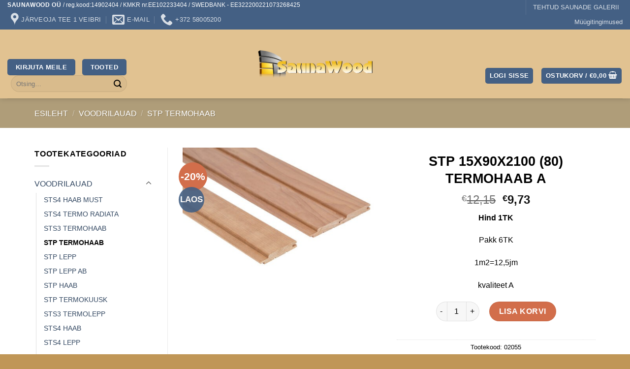

--- FILE ---
content_type: text/html; charset=UTF-8
request_url: https://saunawood.ee/product/stp-15x90x2100-80-termohaab-a/
body_size: 16873
content:
<!DOCTYPE html>
<html lang="et" prefix="og: http://ogp.me/ns#" class="loading-site no-js bg-fill">
<head>
	<meta charset="UTF-8" />
	<link rel="profile" href="http://gmpg.org/xfn/11" />
	<link rel="pingback" href="https://saunawood.ee/xmlrpc.php" />

	<script>(function(html){html.className = html.className.replace(/\bno-js\b/,'js')})(document.documentElement);</script>
<title>STP 15X90X2100 (80) TERMOHAAB A - Saunawood saunamaterjal</title>
<meta name='robots' content='max-image-preview:large' />
<meta name="viewport" content="width=device-width, initial-scale=1" />
<!-- This site is optimized with the Yoast SEO Premium plugin v7.8 - https://yoast.com/wordpress/plugins/seo/ -->
<meta name="description" content="STP 15X90X2100 (80) TERMOHAAB A - Saunawood saunaehitus, saunapood, lavalaud, saun, lava, sts4, stp, lavamoodul, lepp, termohaab, haab"/>
<link rel="canonical" href="https://saunawood.ee/product/stp-15x90x2100-80-termohaab-a/" />
<meta property="og:locale" content="et_EE" />
<meta property="og:type" content="article" />
<meta property="og:title" content="STP 15X90X2100 (80) TERMOHAAB A - Saunawood saunamaterjal" />
<meta property="og:description" content="STP 15X90X2100 (80) TERMOHAAB A - Saunawood saunaehitus, saunapood, lavalaud, saun, lava, sts4, stp, lavamoodul, lepp, termohaab, haab" />
<meta property="og:url" content="https://saunawood.ee/product/stp-15x90x2100-80-termohaab-a/" />
<meta property="og:site_name" content="Saunawood" />
<meta property="article:publisher" content="https://business.facebook.com/home/accounts?business_id=690754715037003" />
<meta property="og:image" content="https://saunawood.ee/wp-content/uploads/2020/01/stp-termohaab-1590-1.jpg" />
<meta property="og:image:secure_url" content="https://saunawood.ee/wp-content/uploads/2020/01/stp-termohaab-1590-1.jpg" />
<meta property="og:image:width" content="1024" />
<meta property="og:image:height" content="717" />
<meta name="twitter:card" content="summary_large_image" />
<meta name="twitter:description" content="STP 15X90X2100 (80) TERMOHAAB A - Saunawood saunaehitus, saunapood, lavalaud, saun, lava, sts4, stp, lavamoodul, lepp, termohaab, haab" />
<meta name="twitter:title" content="STP 15X90X2100 (80) TERMOHAAB A - Saunawood saunamaterjal" />
<meta name="twitter:image" content="https://saunawood.ee/wp-content/uploads/2020/01/stp-termohaab-1590-1.jpg" />
<script type='application/ld+json'>{"@context":"https:\/\/schema.org","@type":"Organization","url":"https:\/\/saunawood.ee\/","sameAs":["https:\/\/business.facebook.com\/home\/accounts?business_id=690754715037003","http:\/\/saunawood.ee"],"@id":"https:\/\/saunawood.ee\/#organization","name":"Saunawood o\u00fc","logo":"https:\/\/saunawood.ee\/wp-content\/uploads\/2020\/01\/hhh-1.png"}</script>
<!-- / Yoast SEO Premium plugin. -->

<link rel='dns-prefetch' href='//plausible.io' />
<link rel='dns-prefetch' href='//cdn.jsdelivr.net' />
<link rel='prefetch' href='https://saunawood.ee/wp-content/themes/flatsome/assets/js/flatsome.js?ver=7f37db73450aecec0847' />
<link rel='prefetch' href='https://saunawood.ee/wp-content/themes/flatsome/assets/js/chunk.slider.js?ver=3.17.0' />
<link rel='prefetch' href='https://saunawood.ee/wp-content/themes/flatsome/assets/js/chunk.popups.js?ver=3.17.0' />
<link rel='prefetch' href='https://saunawood.ee/wp-content/themes/flatsome/assets/js/chunk.tooltips.js?ver=3.17.0' />
<link rel='prefetch' href='https://saunawood.ee/wp-content/themes/flatsome/assets/js/woocommerce.js?ver=1a392523165907adee6a' />
<link rel="alternate" type="application/rss+xml" title="Saunawood &raquo; RSS" href="https://saunawood.ee/feed/" />
<link rel="alternate" type="application/rss+xml" title="Saunawood &raquo; Kommentaaride RSS" href="https://saunawood.ee/comments/feed/" />
<link rel="alternate" title="oEmbed (JSON)" type="application/json+oembed" href="https://saunawood.ee/wp-json/oembed/1.0/embed?url=https%3A%2F%2Fsaunawood.ee%2Fproduct%2Fstp-15x90x2100-80-termohaab-a%2F" />
<link rel="alternate" title="oEmbed (XML)" type="text/xml+oembed" href="https://saunawood.ee/wp-json/oembed/1.0/embed?url=https%3A%2F%2Fsaunawood.ee%2Fproduct%2Fstp-15x90x2100-80-termohaab-a%2F&#038;format=xml" />
<style id='wp-img-auto-sizes-contain-inline-css' type='text/css'>
img:is([sizes=auto i],[sizes^="auto," i]){contain-intrinsic-size:3000px 1500px}
/*# sourceURL=wp-img-auto-sizes-contain-inline-css */
</style>
<style id='wp-emoji-styles-inline-css' type='text/css'>

	img.wp-smiley, img.emoji {
		display: inline !important;
		border: none !important;
		box-shadow: none !important;
		height: 1em !important;
		width: 1em !important;
		margin: 0 0.07em !important;
		vertical-align: -0.1em !important;
		background: none !important;
		padding: 0 !important;
	}
/*# sourceURL=wp-emoji-styles-inline-css */
</style>
<style id='wp-block-library-inline-css' type='text/css'>
:root{--wp-block-synced-color:#7a00df;--wp-block-synced-color--rgb:122,0,223;--wp-bound-block-color:var(--wp-block-synced-color);--wp-editor-canvas-background:#ddd;--wp-admin-theme-color:#007cba;--wp-admin-theme-color--rgb:0,124,186;--wp-admin-theme-color-darker-10:#006ba1;--wp-admin-theme-color-darker-10--rgb:0,107,160.5;--wp-admin-theme-color-darker-20:#005a87;--wp-admin-theme-color-darker-20--rgb:0,90,135;--wp-admin-border-width-focus:2px}@media (min-resolution:192dpi){:root{--wp-admin-border-width-focus:1.5px}}.wp-element-button{cursor:pointer}:root .has-very-light-gray-background-color{background-color:#eee}:root .has-very-dark-gray-background-color{background-color:#313131}:root .has-very-light-gray-color{color:#eee}:root .has-very-dark-gray-color{color:#313131}:root .has-vivid-green-cyan-to-vivid-cyan-blue-gradient-background{background:linear-gradient(135deg,#00d084,#0693e3)}:root .has-purple-crush-gradient-background{background:linear-gradient(135deg,#34e2e4,#4721fb 50%,#ab1dfe)}:root .has-hazy-dawn-gradient-background{background:linear-gradient(135deg,#faaca8,#dad0ec)}:root .has-subdued-olive-gradient-background{background:linear-gradient(135deg,#fafae1,#67a671)}:root .has-atomic-cream-gradient-background{background:linear-gradient(135deg,#fdd79a,#004a59)}:root .has-nightshade-gradient-background{background:linear-gradient(135deg,#330968,#31cdcf)}:root .has-midnight-gradient-background{background:linear-gradient(135deg,#020381,#2874fc)}:root{--wp--preset--font-size--normal:16px;--wp--preset--font-size--huge:42px}.has-regular-font-size{font-size:1em}.has-larger-font-size{font-size:2.625em}.has-normal-font-size{font-size:var(--wp--preset--font-size--normal)}.has-huge-font-size{font-size:var(--wp--preset--font-size--huge)}.has-text-align-center{text-align:center}.has-text-align-left{text-align:left}.has-text-align-right{text-align:right}.has-fit-text{white-space:nowrap!important}#end-resizable-editor-section{display:none}.aligncenter{clear:both}.items-justified-left{justify-content:flex-start}.items-justified-center{justify-content:center}.items-justified-right{justify-content:flex-end}.items-justified-space-between{justify-content:space-between}.screen-reader-text{border:0;clip-path:inset(50%);height:1px;margin:-1px;overflow:hidden;padding:0;position:absolute;width:1px;word-wrap:normal!important}.screen-reader-text:focus{background-color:#ddd;clip-path:none;color:#444;display:block;font-size:1em;height:auto;left:5px;line-height:normal;padding:15px 23px 14px;text-decoration:none;top:5px;width:auto;z-index:100000}html :where(.has-border-color){border-style:solid}html :where([style*=border-top-color]){border-top-style:solid}html :where([style*=border-right-color]){border-right-style:solid}html :where([style*=border-bottom-color]){border-bottom-style:solid}html :where([style*=border-left-color]){border-left-style:solid}html :where([style*=border-width]){border-style:solid}html :where([style*=border-top-width]){border-top-style:solid}html :where([style*=border-right-width]){border-right-style:solid}html :where([style*=border-bottom-width]){border-bottom-style:solid}html :where([style*=border-left-width]){border-left-style:solid}html :where(img[class*=wp-image-]){height:auto;max-width:100%}:where(figure){margin:0 0 1em}html :where(.is-position-sticky){--wp-admin--admin-bar--position-offset:var(--wp-admin--admin-bar--height,0px)}@media screen and (max-width:600px){html :where(.is-position-sticky){--wp-admin--admin-bar--position-offset:0px}}

/*# sourceURL=wp-block-library-inline-css */
</style><link rel='stylesheet' id='wc-blocks-style-css' href='https://saunawood.ee/wp-content/plugins/woocommerce/assets/client/blocks/wc-blocks.css?ver=wc-10.4.3' type='text/css' media='all' />
<style id='global-styles-inline-css' type='text/css'>
:root{--wp--preset--aspect-ratio--square: 1;--wp--preset--aspect-ratio--4-3: 4/3;--wp--preset--aspect-ratio--3-4: 3/4;--wp--preset--aspect-ratio--3-2: 3/2;--wp--preset--aspect-ratio--2-3: 2/3;--wp--preset--aspect-ratio--16-9: 16/9;--wp--preset--aspect-ratio--9-16: 9/16;--wp--preset--color--black: #000000;--wp--preset--color--cyan-bluish-gray: #abb8c3;--wp--preset--color--white: #ffffff;--wp--preset--color--pale-pink: #f78da7;--wp--preset--color--vivid-red: #cf2e2e;--wp--preset--color--luminous-vivid-orange: #ff6900;--wp--preset--color--luminous-vivid-amber: #fcb900;--wp--preset--color--light-green-cyan: #7bdcb5;--wp--preset--color--vivid-green-cyan: #00d084;--wp--preset--color--pale-cyan-blue: #8ed1fc;--wp--preset--color--vivid-cyan-blue: #0693e3;--wp--preset--color--vivid-purple: #9b51e0;--wp--preset--gradient--vivid-cyan-blue-to-vivid-purple: linear-gradient(135deg,rgb(6,147,227) 0%,rgb(155,81,224) 100%);--wp--preset--gradient--light-green-cyan-to-vivid-green-cyan: linear-gradient(135deg,rgb(122,220,180) 0%,rgb(0,208,130) 100%);--wp--preset--gradient--luminous-vivid-amber-to-luminous-vivid-orange: linear-gradient(135deg,rgb(252,185,0) 0%,rgb(255,105,0) 100%);--wp--preset--gradient--luminous-vivid-orange-to-vivid-red: linear-gradient(135deg,rgb(255,105,0) 0%,rgb(207,46,46) 100%);--wp--preset--gradient--very-light-gray-to-cyan-bluish-gray: linear-gradient(135deg,rgb(238,238,238) 0%,rgb(169,184,195) 100%);--wp--preset--gradient--cool-to-warm-spectrum: linear-gradient(135deg,rgb(74,234,220) 0%,rgb(151,120,209) 20%,rgb(207,42,186) 40%,rgb(238,44,130) 60%,rgb(251,105,98) 80%,rgb(254,248,76) 100%);--wp--preset--gradient--blush-light-purple: linear-gradient(135deg,rgb(255,206,236) 0%,rgb(152,150,240) 100%);--wp--preset--gradient--blush-bordeaux: linear-gradient(135deg,rgb(254,205,165) 0%,rgb(254,45,45) 50%,rgb(107,0,62) 100%);--wp--preset--gradient--luminous-dusk: linear-gradient(135deg,rgb(255,203,112) 0%,rgb(199,81,192) 50%,rgb(65,88,208) 100%);--wp--preset--gradient--pale-ocean: linear-gradient(135deg,rgb(255,245,203) 0%,rgb(182,227,212) 50%,rgb(51,167,181) 100%);--wp--preset--gradient--electric-grass: linear-gradient(135deg,rgb(202,248,128) 0%,rgb(113,206,126) 100%);--wp--preset--gradient--midnight: linear-gradient(135deg,rgb(2,3,129) 0%,rgb(40,116,252) 100%);--wp--preset--font-size--small: 13px;--wp--preset--font-size--medium: 20px;--wp--preset--font-size--large: 36px;--wp--preset--font-size--x-large: 42px;--wp--preset--spacing--20: 0.44rem;--wp--preset--spacing--30: 0.67rem;--wp--preset--spacing--40: 1rem;--wp--preset--spacing--50: 1.5rem;--wp--preset--spacing--60: 2.25rem;--wp--preset--spacing--70: 3.38rem;--wp--preset--spacing--80: 5.06rem;--wp--preset--shadow--natural: 6px 6px 9px rgba(0, 0, 0, 0.2);--wp--preset--shadow--deep: 12px 12px 50px rgba(0, 0, 0, 0.4);--wp--preset--shadow--sharp: 6px 6px 0px rgba(0, 0, 0, 0.2);--wp--preset--shadow--outlined: 6px 6px 0px -3px rgb(255, 255, 255), 6px 6px rgb(0, 0, 0);--wp--preset--shadow--crisp: 6px 6px 0px rgb(0, 0, 0);}:where(.is-layout-flex){gap: 0.5em;}:where(.is-layout-grid){gap: 0.5em;}body .is-layout-flex{display: flex;}.is-layout-flex{flex-wrap: wrap;align-items: center;}.is-layout-flex > :is(*, div){margin: 0;}body .is-layout-grid{display: grid;}.is-layout-grid > :is(*, div){margin: 0;}:where(.wp-block-columns.is-layout-flex){gap: 2em;}:where(.wp-block-columns.is-layout-grid){gap: 2em;}:where(.wp-block-post-template.is-layout-flex){gap: 1.25em;}:where(.wp-block-post-template.is-layout-grid){gap: 1.25em;}.has-black-color{color: var(--wp--preset--color--black) !important;}.has-cyan-bluish-gray-color{color: var(--wp--preset--color--cyan-bluish-gray) !important;}.has-white-color{color: var(--wp--preset--color--white) !important;}.has-pale-pink-color{color: var(--wp--preset--color--pale-pink) !important;}.has-vivid-red-color{color: var(--wp--preset--color--vivid-red) !important;}.has-luminous-vivid-orange-color{color: var(--wp--preset--color--luminous-vivid-orange) !important;}.has-luminous-vivid-amber-color{color: var(--wp--preset--color--luminous-vivid-amber) !important;}.has-light-green-cyan-color{color: var(--wp--preset--color--light-green-cyan) !important;}.has-vivid-green-cyan-color{color: var(--wp--preset--color--vivid-green-cyan) !important;}.has-pale-cyan-blue-color{color: var(--wp--preset--color--pale-cyan-blue) !important;}.has-vivid-cyan-blue-color{color: var(--wp--preset--color--vivid-cyan-blue) !important;}.has-vivid-purple-color{color: var(--wp--preset--color--vivid-purple) !important;}.has-black-background-color{background-color: var(--wp--preset--color--black) !important;}.has-cyan-bluish-gray-background-color{background-color: var(--wp--preset--color--cyan-bluish-gray) !important;}.has-white-background-color{background-color: var(--wp--preset--color--white) !important;}.has-pale-pink-background-color{background-color: var(--wp--preset--color--pale-pink) !important;}.has-vivid-red-background-color{background-color: var(--wp--preset--color--vivid-red) !important;}.has-luminous-vivid-orange-background-color{background-color: var(--wp--preset--color--luminous-vivid-orange) !important;}.has-luminous-vivid-amber-background-color{background-color: var(--wp--preset--color--luminous-vivid-amber) !important;}.has-light-green-cyan-background-color{background-color: var(--wp--preset--color--light-green-cyan) !important;}.has-vivid-green-cyan-background-color{background-color: var(--wp--preset--color--vivid-green-cyan) !important;}.has-pale-cyan-blue-background-color{background-color: var(--wp--preset--color--pale-cyan-blue) !important;}.has-vivid-cyan-blue-background-color{background-color: var(--wp--preset--color--vivid-cyan-blue) !important;}.has-vivid-purple-background-color{background-color: var(--wp--preset--color--vivid-purple) !important;}.has-black-border-color{border-color: var(--wp--preset--color--black) !important;}.has-cyan-bluish-gray-border-color{border-color: var(--wp--preset--color--cyan-bluish-gray) !important;}.has-white-border-color{border-color: var(--wp--preset--color--white) !important;}.has-pale-pink-border-color{border-color: var(--wp--preset--color--pale-pink) !important;}.has-vivid-red-border-color{border-color: var(--wp--preset--color--vivid-red) !important;}.has-luminous-vivid-orange-border-color{border-color: var(--wp--preset--color--luminous-vivid-orange) !important;}.has-luminous-vivid-amber-border-color{border-color: var(--wp--preset--color--luminous-vivid-amber) !important;}.has-light-green-cyan-border-color{border-color: var(--wp--preset--color--light-green-cyan) !important;}.has-vivid-green-cyan-border-color{border-color: var(--wp--preset--color--vivid-green-cyan) !important;}.has-pale-cyan-blue-border-color{border-color: var(--wp--preset--color--pale-cyan-blue) !important;}.has-vivid-cyan-blue-border-color{border-color: var(--wp--preset--color--vivid-cyan-blue) !important;}.has-vivid-purple-border-color{border-color: var(--wp--preset--color--vivid-purple) !important;}.has-vivid-cyan-blue-to-vivid-purple-gradient-background{background: var(--wp--preset--gradient--vivid-cyan-blue-to-vivid-purple) !important;}.has-light-green-cyan-to-vivid-green-cyan-gradient-background{background: var(--wp--preset--gradient--light-green-cyan-to-vivid-green-cyan) !important;}.has-luminous-vivid-amber-to-luminous-vivid-orange-gradient-background{background: var(--wp--preset--gradient--luminous-vivid-amber-to-luminous-vivid-orange) !important;}.has-luminous-vivid-orange-to-vivid-red-gradient-background{background: var(--wp--preset--gradient--luminous-vivid-orange-to-vivid-red) !important;}.has-very-light-gray-to-cyan-bluish-gray-gradient-background{background: var(--wp--preset--gradient--very-light-gray-to-cyan-bluish-gray) !important;}.has-cool-to-warm-spectrum-gradient-background{background: var(--wp--preset--gradient--cool-to-warm-spectrum) !important;}.has-blush-light-purple-gradient-background{background: var(--wp--preset--gradient--blush-light-purple) !important;}.has-blush-bordeaux-gradient-background{background: var(--wp--preset--gradient--blush-bordeaux) !important;}.has-luminous-dusk-gradient-background{background: var(--wp--preset--gradient--luminous-dusk) !important;}.has-pale-ocean-gradient-background{background: var(--wp--preset--gradient--pale-ocean) !important;}.has-electric-grass-gradient-background{background: var(--wp--preset--gradient--electric-grass) !important;}.has-midnight-gradient-background{background: var(--wp--preset--gradient--midnight) !important;}.has-small-font-size{font-size: var(--wp--preset--font-size--small) !important;}.has-medium-font-size{font-size: var(--wp--preset--font-size--medium) !important;}.has-large-font-size{font-size: var(--wp--preset--font-size--large) !important;}.has-x-large-font-size{font-size: var(--wp--preset--font-size--x-large) !important;}
/*# sourceURL=global-styles-inline-css */
</style>

<style id='classic-theme-styles-inline-css' type='text/css'>
/*! This file is auto-generated */
.wp-block-button__link{color:#fff;background-color:#32373c;border-radius:9999px;box-shadow:none;text-decoration:none;padding:calc(.667em + 2px) calc(1.333em + 2px);font-size:1.125em}.wp-block-file__button{background:#32373c;color:#fff;text-decoration:none}
/*# sourceURL=/wp-includes/css/classic-themes.min.css */
</style>
<link rel='stylesheet' id='contact-form-7-css' href='https://saunawood.ee/wp-content/plugins/contact-form-7/includes/css/styles.css?ver=6.1.4' type='text/css' media='all' />
<link rel='stylesheet' id='photoswipe-css' href='https://saunawood.ee/wp-content/plugins/woocommerce/assets/css/photoswipe/photoswipe.min.css?ver=10.4.3' type='text/css' media='all' />
<link rel='stylesheet' id='photoswipe-default-skin-css' href='https://saunawood.ee/wp-content/plugins/woocommerce/assets/css/photoswipe/default-skin/default-skin.min.css?ver=10.4.3' type='text/css' media='all' />
<style id='woocommerce-inline-inline-css' type='text/css'>
.woocommerce form .form-row .required { visibility: visible; }
/*# sourceURL=woocommerce-inline-inline-css */
</style>
<link rel='stylesheet' id='flatsome-main-css' href='https://saunawood.ee/wp-content/themes/flatsome/assets/css/flatsome.css?ver=3.17.0' type='text/css' media='all' />
<style id='flatsome-main-inline-css' type='text/css'>
@font-face {
				font-family: "fl-icons";
				font-display: block;
				src: url(https://saunawood.ee/wp-content/themes/flatsome/assets/css/icons/fl-icons.eot?v=3.17.0);
				src:
					url(https://saunawood.ee/wp-content/themes/flatsome/assets/css/icons/fl-icons.eot#iefix?v=3.17.0) format("embedded-opentype"),
					url(https://saunawood.ee/wp-content/themes/flatsome/assets/css/icons/fl-icons.woff2?v=3.17.0) format("woff2"),
					url(https://saunawood.ee/wp-content/themes/flatsome/assets/css/icons/fl-icons.ttf?v=3.17.0) format("truetype"),
					url(https://saunawood.ee/wp-content/themes/flatsome/assets/css/icons/fl-icons.woff?v=3.17.0) format("woff"),
					url(https://saunawood.ee/wp-content/themes/flatsome/assets/css/icons/fl-icons.svg?v=3.17.0#fl-icons) format("svg");
			}
/*# sourceURL=flatsome-main-inline-css */
</style>
<link rel='stylesheet' id='flatsome-shop-css' href='https://saunawood.ee/wp-content/themes/flatsome/assets/css/flatsome-shop.css?ver=3.17.0' type='text/css' media='all' />
<link rel='stylesheet' id='flatsome-style-css' href='https://saunawood.ee/wp-content/themes/flatsome-child/style.css?ver=3.0' type='text/css' media='all' />
<script type="text/javascript" src="https://saunawood.ee/wp-includes/js/jquery/jquery.min.js?ver=3.7.1" id="jquery-core-js"></script>
<script type="text/javascript" src="https://saunawood.ee/wp-includes/js/jquery/jquery-migrate.min.js?ver=3.4.1" id="jquery-migrate-js"></script>
<script type="text/javascript" src="https://saunawood.ee/wp-content/plugins/woocommerce/assets/js/jquery-blockui/jquery.blockUI.min.js?ver=2.7.0-wc.10.4.3" id="wc-jquery-blockui-js" data-wp-strategy="defer"></script>
<script type="text/javascript" id="wc-add-to-cart-js-extra">
/* <![CDATA[ */
var wc_add_to_cart_params = {"ajax_url":"/wp-admin/admin-ajax.php","wc_ajax_url":"/?wc-ajax=%%endpoint%%","i18n_view_cart":"Vaata ostukorvi","cart_url":"https://saunawood.ee/cart/","is_cart":"","cart_redirect_after_add":"no"};
//# sourceURL=wc-add-to-cart-js-extra
/* ]]> */
</script>
<script type="text/javascript" src="https://saunawood.ee/wp-content/plugins/woocommerce/assets/js/frontend/add-to-cart.min.js?ver=10.4.3" id="wc-add-to-cart-js" defer="defer" data-wp-strategy="defer"></script>
<script type="text/javascript" src="https://saunawood.ee/wp-content/plugins/woocommerce/assets/js/flexslider/jquery.flexslider.min.js?ver=2.7.2-wc.10.4.3" id="wc-flexslider-js" defer="defer" data-wp-strategy="defer"></script>
<script type="text/javascript" src="https://saunawood.ee/wp-content/plugins/woocommerce/assets/js/photoswipe/photoswipe.min.js?ver=4.1.1-wc.10.4.3" id="wc-photoswipe-js" defer="defer" data-wp-strategy="defer"></script>
<script type="text/javascript" src="https://saunawood.ee/wp-content/plugins/woocommerce/assets/js/photoswipe/photoswipe-ui-default.min.js?ver=4.1.1-wc.10.4.3" id="wc-photoswipe-ui-default-js" defer="defer" data-wp-strategy="defer"></script>
<script type="text/javascript" id="wc-single-product-js-extra">
/* <![CDATA[ */
var wc_single_product_params = {"i18n_required_rating_text":"Palun vali hinnang","i18n_rating_options":["1 of 5 stars","2 of 5 stars","3 of 5 stars","4 of 5 stars","5 of 5 stars"],"i18n_product_gallery_trigger_text":"View full-screen image gallery","review_rating_required":"yes","flexslider":{"rtl":false,"animation":"slide","smoothHeight":true,"directionNav":false,"controlNav":"thumbnails","slideshow":false,"animationSpeed":500,"animationLoop":false,"allowOneSlide":false},"zoom_enabled":"","zoom_options":[],"photoswipe_enabled":"1","photoswipe_options":{"shareEl":false,"closeOnScroll":false,"history":false,"hideAnimationDuration":0,"showAnimationDuration":0},"flexslider_enabled":"1"};
//# sourceURL=wc-single-product-js-extra
/* ]]> */
</script>
<script type="text/javascript" src="https://saunawood.ee/wp-content/plugins/woocommerce/assets/js/frontend/single-product.min.js?ver=10.4.3" id="wc-single-product-js" defer="defer" data-wp-strategy="defer"></script>
<script type="text/javascript" src="https://saunawood.ee/wp-content/plugins/woocommerce/assets/js/js-cookie/js.cookie.min.js?ver=2.1.4-wc.10.4.3" id="wc-js-cookie-js" data-wp-strategy="defer"></script>
<script type="text/javascript" defer data-domain='saunawood.ee' data-api='https://plausible.io/api/event' data-cfasync='false' src="https://plausible.io/js/plausible.outbound-links.js?ver=2.5.0" id="plausible-analytics-js"></script>
<script type="text/javascript" id="plausible-analytics-js-after">
/* <![CDATA[ */
window.plausible = window.plausible || function() { (window.plausible.q = window.plausible.q || []).push(arguments) }
//# sourceURL=plausible-analytics-js-after
/* ]]> */
</script>
<link rel="https://api.w.org/" href="https://saunawood.ee/wp-json/" /><link rel="alternate" title="JSON" type="application/json" href="https://saunawood.ee/wp-json/wp/v2/product/3593" /><link rel="EditURI" type="application/rsd+xml" title="RSD" href="https://saunawood.ee/xmlrpc.php?rsd" />
<meta name="generator" content="WordPress 6.9" />
<meta name="generator" content="WooCommerce 10.4.3" />
<link rel='shortlink' href='https://saunawood.ee/?p=3593' />

		<!-- GA Google Analytics @ https://m0n.co/ga -->
		<script>
			(function(i,s,o,g,r,a,m){i['GoogleAnalyticsObject']=r;i[r]=i[r]||function(){
			(i[r].q=i[r].q||[]).push(arguments)},i[r].l=1*new Date();a=s.createElement(o),
			m=s.getElementsByTagName(o)[0];a.async=1;a.src=g;m.parentNode.insertBefore(a,m)
			})(window,document,'script','https://www.google-analytics.com/analytics.js','ga');
			ga('create', 'UA-158065178-1', 'auto');
			ga('require', 'displayfeatures');
			ga('require', 'linkid');
			ga('set', 'forceSSL', true);
			ga('send', 'pageview');
		</script>

	<style>.bg{opacity: 0; transition: opacity 1s; -webkit-transition: opacity 1s;} .bg-loaded{opacity: 1;}</style>	<noscript><style>.woocommerce-product-gallery{ opacity: 1 !important; }</style></noscript>
	<link rel="icon" href="https://saunawood.ee/wp-content/uploads/2020/01/cropped-Web-2.0-Objects-logo_19-32x32.png" sizes="32x32" />
<link rel="icon" href="https://saunawood.ee/wp-content/uploads/2020/01/cropped-Web-2.0-Objects-logo_19-192x192.png" sizes="192x192" />
<link rel="apple-touch-icon" href="https://saunawood.ee/wp-content/uploads/2020/01/cropped-Web-2.0-Objects-logo_19-180x180.png" />
<meta name="msapplication-TileImage" content="https://saunawood.ee/wp-content/uploads/2020/01/cropped-Web-2.0-Objects-logo_19-270x270.png" />
<style id="custom-css" type="text/css">:root {--primary-color: #446084;}html{background-image: url('https://saunawood.ee/wp-content/uploads/2020/02/taust.jpg');}.container-width, .full-width .ubermenu-nav, .container, .row{max-width: 1170px}.row.row-collapse{max-width: 1140px}.row.row-small{max-width: 1162.5px}.row.row-large{max-width: 1200px}body.framed, body.framed header, body.framed .header-wrapper, body.boxed, body.boxed header, body.boxed .header-wrapper, body.boxed .is-sticky-section{ max-width: 1400px}.header-main{height: 140px}#logo img{max-height: 140px}#logo{width:235px;}#logo a{max-width:350px;}.header-bottom{min-height: 10px}.header-top{min-height: 20px}.transparent .header-main{height: 141px}.transparent #logo img{max-height: 141px}.has-transparent + .page-title:first-of-type,.has-transparent + #main > .page-title,.has-transparent + #main > div > .page-title,.has-transparent + #main .page-header-wrapper:first-of-type .page-title{padding-top: 171px;}.transparent .header-wrapper{background-color: rgba(221,153,51,0)!important;}.transparent .top-divider{display: none;}.header.show-on-scroll,.stuck .header-main{height:70px!important}.stuck #logo img{max-height: 70px!important}.search-form{ width: 50%;}.header-bg-color {background-color: rgba(221,186,130,0.88)}.header-bottom {background-color: #f1f1f1}.header-main .nav > li > a{line-height: 70px }.header-wrapper:not(.stuck) .header-main .header-nav{margin-top: 47px }.stuck .header-main .nav > li > a{line-height: 50px }.header-bottom-nav > li > a{line-height: 16px }@media (max-width: 549px) {.header-main{height: 79px}#logo img{max-height: 79px}}.nav-dropdown{font-size:100%}body{color: #000000}h1,h2,h3,h4,h5,h6,.heading-font{color: #000000;}.header:not(.transparent) .header-nav-main.nav > li > a {color: #000000;}.shop-page-title.featured-title .title-overlay{background-color: #af9d79;}.has-equal-box-heights .box-image {padding-top: 100%;}input[type='submit'], input[type="button"], button:not(.icon), .button:not(.icon){border-radius: 10!important}@media screen and (min-width: 550px){.products .box-vertical .box-image{min-width: 250px!important;width: 250px!important;}}.footer-2{background-color: #fff}.absolute-footer, html{background-color: rgba(175,121,40,0.78)}.nav-vertical-fly-out > li + li {border-top-width: 1px; border-top-style: solid;}.label-new.menu-item > a:after{content:"New";}.label-hot.menu-item > a:after{content:"Hot";}.label-sale.menu-item > a:after{content:"Sale";}.label-popular.menu-item > a:after{content:"Popular";}</style><style id="kirki-inline-styles"></style><link rel='stylesheet' id='dashicons-css' href='https://saunawood.ee/wp-includes/css/dashicons.min.css?ver=6.9' type='text/css' media='all' />
</head>

<body class="wp-singular product-template-default single single-product postid-3593 wp-theme-flatsome wp-child-theme-flatsome-child theme-flatsome woocommerce woocommerce-page woocommerce-no-js boxed header-shadow bg-fill nav-dropdown-has-arrow nav-dropdown-has-shadow nav-dropdown-has-border parallax-mobile">


<a class="skip-link screen-reader-text" href="#main">Skip to content</a>

<div id="wrapper">

	
	<header id="header" class="header header-full-width has-sticky sticky-shrink">
		<div class="header-wrapper">
			<div id="top-bar" class="header-top nav-dark hide-for-medium">
    <div class="flex-row container">
      <div class="flex-col hide-for-medium flex-left">
          <ul class="nav nav-left medium-nav-center nav-small  nav-">
              <li class="html custom html_topbar_left"><strong class="uppercase">SAUNAWOOD OÜ </strong>/   reg.kood:14902404 / KMKR nr.EE102233404
         /  SWEDBANK - EE322200221073268425</li><li class="header-contact-wrapper">
		<ul id="header-contact" class="nav nav-divided nav-uppercase header-contact">
					<li class="">
			  <a target="_blank" rel="noopener noreferrer" href="https://maps.google.com/?q=Järveoja Tee 1 Veibri" title="Järveoja Tee 1 Veibri" class="tooltip">
			  	 <i class="icon-map-pin-fill" style="font-size:25px;" ></i>			     <span>
			     	Järveoja Tee 1 Veibri			     </span>
			  </a>
			</li>
			
						<li class="">
			  <a href="mailto:tellimused@saunawood.ee" class="tooltip" title="tellimused@saunawood.ee">
				  <i class="icon-envelop" style="font-size:25px;" ></i>			       <span>
			       	E-Mail			       </span>
			  </a>
			</li>
			
			
						<li class="">
			  <a href="tel:+372 58005200" class="tooltip" title="+372 58005200">
			     <i class="icon-phone" style="font-size:25px;" ></i>			      <span>+372 58005200</span>
			  </a>
			</li>
				</ul>
</li>
          </ul>
      </div>

      <div class="flex-col hide-for-medium flex-center">
          <ul class="nav nav-center nav-small  nav-">
                        </ul>
      </div>

      <div class="flex-col hide-for-medium flex-right">
         <ul class="nav top-bar-nav nav-right nav-small  nav-">
              <li class="header-divider"></li><li id="menu-item-8498" class="menu-item menu-item-type-post_type menu-item-object-page menu-item-8498 menu-item-design-default"><a href="https://saunawood.ee/galerii/" class="nav-top-link">TEHTUD SAUNADE GALERII</a></li>
<li id="menu-item-6430" class="menu-item menu-item-type-post_type menu-item-object-page menu-item-6430 menu-item-design-default"><a href="https://saunawood.ee/muugitingimused/" class="nav-top-link">Müügitingimused</a></li>
          </ul>
      </div>

      
    </div>
</div>
<div id="masthead" class="header-main show-logo-center">
      <div class="header-inner flex-row container logo-center medium-logo-center" role="navigation">

          <!-- Logo -->
          <div id="logo" class="flex-col logo">
            
<!-- Header logo -->
<a href="https://saunawood.ee/" title="Saunawood - sauna  ehitusmaterjalide pood" rel="home">
		<img width="1020" height="244" src="https://saunawood.ee/wp-content/uploads/2020/01/hhh-1-1024x245.png" class="header_logo header-logo" alt="Saunawood"/><img  width="1020" height="244" src="https://saunawood.ee/wp-content/uploads/2020/01/hhh-1-1024x245.png" class="header-logo-dark" alt="Saunawood"/></a>
          </div>

          <!-- Mobile Left Elements -->
          <div class="flex-col show-for-medium flex-left">
            <ul class="mobile-nav nav nav-left ">
              <li class="nav-icon has-icon">
  <div class="header-button">		<a href="#" data-open="#main-menu" data-pos="left" data-bg="main-menu-overlay" data-color="" class="icon button round is-outline is-small" aria-label="Menu" aria-controls="main-menu" aria-expanded="false">

		  <i class="icon-menu" ></i>
		  <span class="menu-title uppercase hide-for-small">Menu</span>		</a>
	 </div> </li>
            </ul>
          </div>

          <!-- Left Elements -->
          <div class="flex-col hide-for-medium flex-left
            ">
            <ul class="header-nav header-nav-main nav nav-left  nav-size-large nav-uppercase" >
              <li class="html header-button-2">
	<div class="header-button">
	<a rel="noopener noreferrer" href="https://saunawood.ee/kirjuta-meile/" target="_blank" class="button primary box-shadow-2-hover"  style="border-radius:5px;">
    <span>KIRJUTA MEILE</span>
  </a>
	</div>
</li>
<li class="html header-button-1">
	<div class="header-button">
	<a href="https://saunawood.ee/shop/" class="button primary box-shadow-2-hover"  style="border-radius:5px;">
    <span>TOOTED</span>
  </a>
	</div>
</li>


<li class="header-search-form search-form html relative has-icon">
	<div class="header-search-form-wrapper">
		<div class="searchform-wrapper ux-search-box relative form-flat is-normal"><form role="search" method="get" class="searchform" action="https://saunawood.ee/">
	<div class="flex-row relative">
						<div class="flex-col flex-grow">
			<label class="screen-reader-text" for="woocommerce-product-search-field-0">Otsi:</label>
			<input type="search" id="woocommerce-product-search-field-0" class="search-field mb-0" placeholder="Otsing&hellip;" value="" name="s" />
			<input type="hidden" name="post_type" value="product" />
					</div>
		<div class="flex-col">
			<button type="submit" value="Otsi" class="ux-search-submit submit-button secondary button  icon mb-0" aria-label="Submit">
				<i class="icon-search" ></i>			</button>
		</div>
	</div>
	<div class="live-search-results text-left z-top"></div>
</form>
</div>	</div>
</li>
            </ul>
          </div>

          <!-- Right Elements -->
          <div class="flex-col hide-for-medium flex-right">
            <ul class="header-nav header-nav-main nav nav-right  nav-size-large nav-uppercase">
              <li class="account-item has-icon
    "
>
<div class="header-button">
<a href="https://saunawood.ee/my-account/"
    class="nav-top-link nav-top-not-logged-in icon primary button round is-small"
    data-open="#login-form-popup"  >
    <span>
    Logi sisse      </span>
  
</a>

</div>

</li>
<li class="cart-item has-icon has-dropdown">
<div class="header-button">
<a href="https://saunawood.ee/cart/" title="Ostukorv" class="header-cart-link icon primary button round is-small">


<span class="header-cart-title">
   Ostukorv   /      <span class="cart-price"><span class="woocommerce-Price-amount amount"><bdi><span class="woocommerce-Price-currencySymbol">&euro;</span>0,00</bdi></span></span>
  </span>

    <i class="icon-shopping-basket"
    data-icon-label="0">
  </i>
  </a>
</div>
 <ul class="nav-dropdown nav-dropdown-default">
    <li class="html widget_shopping_cart">
      <div class="widget_shopping_cart_content">
        

	<p class="woocommerce-mini-cart__empty-message">Ostukorvis ei ole tooteid.</p>


      </div>
    </li>
     </ul>

</li>
            </ul>
          </div>

          <!-- Mobile Right Elements -->
          <div class="flex-col show-for-medium flex-right">
            <ul class="mobile-nav nav nav-right ">
              <li class="cart-item has-icon">

<div class="header-button">      <a href="https://saunawood.ee/cart/" class="header-cart-link off-canvas-toggle nav-top-link icon primary button round is-small" data-open="#cart-popup" data-class="off-canvas-cart" title="Ostukorv" data-pos="right">
  
    <i class="icon-shopping-basket"
    data-icon-label="0">
  </i>
  </a>
</div>

  <!-- Cart Sidebar Popup -->
  <div id="cart-popup" class="mfp-hide widget_shopping_cart">
  <div class="cart-popup-inner inner-padding">
      <div class="cart-popup-title text-center">
          <h4 class="uppercase">Ostukorv</h4>
          <div class="is-divider"></div>
      </div>
      <div class="widget_shopping_cart_content">
          

	<p class="woocommerce-mini-cart__empty-message">Ostukorvis ei ole tooteid.</p>


      </div>
             <div class="cart-sidebar-content relative"></div>  </div>
  </div>

</li>
            </ul>
          </div>

      </div>

            <div class="container"><div class="top-divider full-width"></div></div>
      </div>

<div class="header-bg-container fill"><div class="header-bg-image fill"></div><div class="header-bg-color fill"></div></div>		</div>
	</header>

	<div class="shop-page-title product-page-title dark  page-title featured-title ">

	<div class="page-title-bg fill">
		<div class="title-bg fill bg-fill" data-parallax-fade="true" data-parallax="-2" data-parallax-background data-parallax-container=".page-title"></div>
		<div class="title-overlay fill"></div>
	</div>

	<div class="page-title-inner flex-row  medium-flex-wrap container">
	  <div class="flex-col flex-grow medium-text-center">
	  		<div class="is-medium">
	<nav class="woocommerce-breadcrumb breadcrumbs uppercase"><a href="https://saunawood.ee">Esileht</a> <span class="divider">&#47;</span> <a href="https://saunawood.ee/product-category/vooder/">VOODRILAUAD</a> <span class="divider">&#47;</span> <a href="https://saunawood.ee/product-category/vooder/stp-termohaab/">STP TERMOHAAB</a></nav></div>
	  </div>

	   <div class="flex-col nav-right medium-text-center">
		   		   </div>
	</div>
</div>

	<main id="main" class="">

	<div class="shop-container">

		
			<div class="container">
	<div class="woocommerce-notices-wrapper"></div><div class="category-filtering container text-center product-filter-row show-for-medium">
  <a href="#product-sidebar"
    data-open="#product-sidebar"
    data-pos="left"
    class="filter-button uppercase plain">
      <i class="icon-equalizer"></i>
      <strong>Filtreeri</strong>
  </a>
</div>
</div>
<div id="product-3593" class="product type-product post-3593 status-publish first instock product_cat-stp-termohaab product_cat-vooder has-post-thumbnail sale featured taxable shipping-taxable purchasable product-type-simple">
	<div class="product-main">
 <div class="row content-row row-divided row-large">

 	<div id="product-sidebar" class="col large-3 hide-for-medium shop-sidebar ">
		<aside id="woocommerce_product_categories-13" class="widget woocommerce widget_product_categories"><span class="widget-title shop-sidebar">Tootekategooriad</span><div class="is-divider small"></div><ul class="product-categories"><li class="cat-item cat-item-119 cat-parent current-cat-parent"><a href="https://saunawood.ee/product-category/vooder/">VOODRILAUAD</a><ul class='children'>
<li class="cat-item cat-item-215"><a href="https://saunawood.ee/product-category/vooder/haabmust/">STS4 HAAB MUST</a></li>
<li class="cat-item cat-item-226"><a href="https://saunawood.ee/product-category/vooder/sts4-termo-radiata/">STS4 TERMO RADIATA</a></li>
<li class="cat-item cat-item-202"><a href="https://saunawood.ee/product-category/vooder/sts3th/">STS3 TERMOHAAB</a></li>
<li class="cat-item cat-item-128 current-cat"><a href="https://saunawood.ee/product-category/vooder/stp-termohaab/">STP TERMOHAAB</a></li>
<li class="cat-item cat-item-127"><a href="https://saunawood.ee/product-category/vooder/stp-lepp/">STP LEPP</a></li>
<li class="cat-item cat-item-132"><a href="https://saunawood.ee/product-category/vooder/stp-lepp-ab/">STP LEPP AB</a></li>
<li class="cat-item cat-item-122"><a href="https://saunawood.ee/product-category/vooder/stp-haab/">STP HAAB</a></li>
<li class="cat-item cat-item-200"><a href="https://saunawood.ee/product-category/vooder/stpteku/">STP TERMOKUUSK</a></li>
<li class="cat-item cat-item-194"><a href="https://saunawood.ee/product-category/vooder/sts3-termolepp/">STS3 TERMOLEPP</a></li>
<li class="cat-item cat-item-125"><a href="https://saunawood.ee/product-category/vooder/sts4-haab/">STS4 HAAB</a></li>
<li class="cat-item cat-item-130"><a href="https://saunawood.ee/product-category/vooder/sts4-lepp/">STS4 LEPP</a></li>
<li class="cat-item cat-item-131"><a href="https://saunawood.ee/product-category/vooder/sts4-termohaab/">STS4 TERMOHAAB</a></li>
</ul>
</li>
<li class="cat-item cat-item-120 cat-parent"><a href="https://saunawood.ee/product-category/lava/">LAVALAUAD</a><ul class='children'>
<li class="cat-item cat-item-220"><a href="https://saunawood.ee/product-category/lava/lavalaud-shp-140-termo-radiata-lava/">LAVALAUD SHP 140 TERMO RADIATA</a></li>
<li class="cat-item cat-item-221"><a href="https://saunawood.ee/product-category/lava/lavalauad-shp-65-termohaab/">LAVALAUAD SHP 65 TERMOHAAB</a></li>
<li class="cat-item cat-item-227"><a href="https://saunawood.ee/product-category/lava/lavalaud-shp-160-termohaab/">LAVALAUD SHP 160 TERMOHAAB</a></li>
<li class="cat-item cat-item-170"><a href="https://saunawood.ee/product-category/lava/shp120haab/">LAVALAUD SHP 120 HAAB</a></li>
<li class="cat-item cat-item-171"><a href="https://saunawood.ee/product-category/lava/shp120lepp/">LAVALAUD SHP 120 LEPP</a></li>
<li class="cat-item cat-item-169"><a href="https://saunawood.ee/product-category/lava/shp120th/">LAVALAUD SHP 120 TERMOHAAB</a></li>
<li class="cat-item cat-item-167"><a href="https://saunawood.ee/product-category/lava/shphaab/">LAVALAUD SHP 90 HAAB</a></li>
<li class="cat-item cat-item-166"><a href="https://saunawood.ee/product-category/lava/shplepp/">LAVALAUD SHP 90 LEPP</a></li>
<li class="cat-item cat-item-168"><a href="https://saunawood.ee/product-category/lava/shptermo/">LAVALAUD SHP 90 TERMOHAAB</a></li>
</ul>
</li>
<li class="cat-item cat-item-191"><a href="https://saunawood.ee/product-category/lavaaar/">LAVAÄÄR</a></li>
<li class="cat-item cat-item-121"><a href="https://saunawood.ee/product-category/moodul/">LAVAMOODULID</a></li>
<li class="cat-item cat-item-15"><a href="https://saunawood.ee/product-category/ale/">ALE KUNI 50%</a></li>
<li class="cat-item cat-item-175"><a href="https://saunawood.ee/product-category/materjal/">HÕÕVELMAT. KUUSK</a></li>
<li class="cat-item cat-item-193"><a href="https://saunawood.ee/product-category/kruvidnurgad/">KINNITUS VAHENDID</a></li>
<li class="cat-item cat-item-143"><a href="https://saunawood.ee/product-category/soojustus/">SAUNA SOOJUSTUS</a></li>
<li class="cat-item cat-item-124"><a href="https://saunawood.ee/product-category/sauna-liistud/">SAUNA LIISTUD</a></li>
<li class="cat-item cat-item-173"><a href="https://saunawood.ee/product-category/sauna-hooldus/">SAUNA HOOLDUS</a></li>
<li class="cat-item cat-item-172"><a href="https://saunawood.ee/product-category/sauntarv/">SAUNA TARVIKUD</a></li>
<li class="cat-item cat-item-123"><a href="https://saunawood.ee/product-category/uksed/">SAUNAUKSED</a></li>
<li class="cat-item cat-item-192"><a href="https://saunawood.ee/product-category/decnord-luxpanels/">DECNORD LUXPANELS</a></li>
<li class="cat-item cat-item-203"><a href="https://saunawood.ee/product-category/kerised/">KERISED</a></li>
<li class="cat-item cat-item-205"><a href="https://saunawood.ee/product-category/sisekliimaseaded/">SAUNA SISEKLIIMA</a></li>
</ul></aside>	</div>

	<div class="col large-9">
		<div class="row">
			<div class="large-6 col">
				<div class="product-gallery-default has-hover relative">

<div class="badge-container is-larger absolute left top z-1">
<div class="callout badge badge-circle"><div class="badge-inner secondary on-sale"><span class="onsale">-20%</span></div></div>
<div class="badge callout badge-circle"><div class="badge-inner callout-new-bg is-small new-bubble">LAOS</div></div></div>

<div class="image-tools absolute top show-on-hover right z-3">
  </div>

<div class="woocommerce-product-gallery woocommerce-product-gallery--with-images woocommerce-product-gallery--columns-4 images" data-columns="4" style="opacity: 0; transition: opacity .25s ease-in-out;">
	<figure class="woocommerce-product-gallery__wrapper">
		<div data-thumb="https://saunawood.ee/wp-content/uploads/2020/01/stp-termohaab-1590-1-100x100.jpg" data-thumb-alt="" class="woocommerce-product-gallery__image slide first"><a href="https://saunawood.ee/wp-content/uploads/2020/01/stp-termohaab-1590-1.jpg"><img width="510" height="357" src="https://saunawood.ee/wp-content/uploads/2020/01/stp-termohaab-1590-1-510x357.jpg" class="wp-post-image skip-lazy" alt="" title="stp termohaab 1590" data-caption="" data-src="https://saunawood.ee/wp-content/uploads/2020/01/stp-termohaab-1590-1.jpg" data-large_image="https://saunawood.ee/wp-content/uploads/2020/01/stp-termohaab-1590-1.jpg" data-large_image_width="1024" data-large_image_height="717" decoding="async" fetchpriority="high" srcset="https://saunawood.ee/wp-content/uploads/2020/01/stp-termohaab-1590-1-510x357.jpg 510w, https://saunawood.ee/wp-content/uploads/2020/01/stp-termohaab-1590-1-571x400.jpg 571w, https://saunawood.ee/wp-content/uploads/2020/01/stp-termohaab-1590-1-768x538.jpg 768w, https://saunawood.ee/wp-content/uploads/2020/01/stp-termohaab-1590-1.jpg 1024w" sizes="(max-width: 510px) 100vw, 510px" /></a></div>	</figure>
</div>
</div>

			</div>


			<div class="product-info summary entry-summary col col-fit product-summary text-center form-flat">
				<h1 class="product-title product_title entry-title">
	STP 15X90X2100 (80) TERMOHAAB A</h1>

<div class="price-wrapper">
	<p class="price product-page-price price-on-sale">
  <del aria-hidden="true"><span class="woocommerce-Price-amount amount"><bdi><span class="woocommerce-Price-currencySymbol">&euro;</span>12,15</bdi></span></del> <span class="screen-reader-text">Algne hind oli: &euro;12,15.</span><ins aria-hidden="true"><span class="woocommerce-Price-amount amount"><bdi><span class="woocommerce-Price-currencySymbol">&euro;</span>9,73</bdi></span></ins><span class="screen-reader-text">Current price is: &euro;9,73.</span></p>
</div>
<div class="product-short-description">
	<p><strong>Hind 1TK</strong></p>
<p>Pakk 6TK</p>
<p>1m2=12,5jm</p>
<p>kvaliteet A</p>
</div>
 
	
	<form class="cart" action="https://saunawood.ee/product/stp-15x90x2100-80-termohaab-a/" method="post" enctype='multipart/form-data'>
		
			<div class="quantity buttons_added form-flat">
		<input type="button" value="-" class="minus button is-form">				<label class="screen-reader-text" for="quantity_696d982697fc6">STP 15X90X2100 (80) TERMOHAAB A kogus</label>
		<input
			type="number"
						id="quantity_696d982697fc6"
			class="input-text qty text"
			name="quantity"
			value="1"
			title="Qty"
			size="4"
			min="1"
			max=""
							step="1"
				placeholder=""
				inputmode="numeric"
				autocomplete="off"
					/>
				<input type="button" value="+" class="plus button is-form">	</div>
	
		<button type="submit" name="add-to-cart" value="3593" class="single_add_to_cart_button button alt">Lisa korvi</button>

			</form>

	
<div class="product_meta">

	
	
		<span class="sku_wrapper">Tootekood: <span class="sku">02055</span></span>

	
	<span class="posted_in">Kategooriad: <a href="https://saunawood.ee/product-category/vooder/stp-termohaab/" rel="tag">STP TERMOHAAB</a>, <a href="https://saunawood.ee/product-category/vooder/" rel="tag">VOODRILAUAD</a></span>
	
	
</div>

			</div>


			</div>
			<div class="product-footer">
			
	<div class="woocommerce-tabs wc-tabs-wrapper container tabbed-content">
		<ul class="tabs wc-tabs product-tabs small-nav-collapse nav nav-uppercase nav-line nav-left" role="tablist">
							<li class="description_tab active" id="tab-title-description" role="presentation">
					<a href="#tab-description" role="tab" aria-selected="true" aria-controls="tab-description">
						Kirjeldus					</a>
				</li>
									</ul>
		<div class="tab-panels">
							<div class="woocommerce-Tabs-panel woocommerce-Tabs-panel--description panel entry-content active" id="tab-description" role="tabpanel" aria-labelledby="tab-title-description">
										

<p><strong>Termohaab oma esteetilise välimusega sobib sauna eriti hästi, kuivõrd ei aja vaiku, tekita eeterlikke aurusid ega lähe kuumaks. Termopuit on meeldiva lõhnaga.</strong></p>
				</div>
							
					</div>
	</div>

			</div>

    </div>

</div>
</div>
</div>

		
	</div><!-- shop container -->


</main>

<footer id="footer" class="footer-wrapper">

	
<!-- FOOTER 1 -->

<!-- FOOTER 2 -->



<div class="absolute-footer light medium-text-center small-text-center">
  <div class="container clearfix">

    
    <div class="footer-primary pull-left">
            <div class="copyright-footer">
        Copyright 2026 © <strong>SAUNAWOOD //  tel:58005200 / e-mail:tellimused@saunawood.ee / reg.kood:14902404 / KMKR nr.EE102233403 /SWEDBANK – EE322200221073268425 </strong>

      </div>
          </div>
  </div>
</div>

</footer>

</div>

<div id="main-menu" class="mobile-sidebar no-scrollbar mfp-hide">

	
	<div class="sidebar-menu no-scrollbar ">

		
					<ul class="nav nav-sidebar nav-vertical nav-uppercase" data-tab="1">
				<li><a href="https://saunawood.ee/wp-admin/customize.php?url=https://saunawood.ee/product/stp-15x90x2100-80-termohaab-a/&autofocus%5Bsection%5D=menu_locations">Assign a menu in Theme Options > Menus</a></li><li class="account-item has-icon menu-item">
<a href="https://saunawood.ee/my-account/"
    class="nav-top-link nav-top-not-logged-in">
    <span class="header-account-title">
    Logi sisse  </span>
</a>

</li>
<li class="header-contact-wrapper">
		<ul id="header-contact" class="nav nav-divided nav-uppercase header-contact">
					<li class="">
			  <a target="_blank" rel="noopener noreferrer" href="https://maps.google.com/?q=Järveoja Tee 1 Veibri" title="Järveoja Tee 1 Veibri" class="tooltip">
			  	 <i class="icon-map-pin-fill" style="font-size:25px;" ></i>			     <span>
			     	Järveoja Tee 1 Veibri			     </span>
			  </a>
			</li>
			
						<li class="">
			  <a href="mailto:tellimused@saunawood.ee" class="tooltip" title="tellimused@saunawood.ee">
				  <i class="icon-envelop" style="font-size:25px;" ></i>			       <span>
			       	E-Mail			       </span>
			  </a>
			</li>
			
			
						<li class="">
			  <a href="tel:+372 58005200" class="tooltip" title="+372 58005200">
			     <i class="icon-phone" style="font-size:25px;" ></i>			      <span>+372 58005200</span>
			  </a>
			</li>
				</ul>
</li>
			</ul>
		
		
	</div>

	
</div>
<script type="speculationrules">
{"prefetch":[{"source":"document","where":{"and":[{"href_matches":"/*"},{"not":{"href_matches":["/wp-*.php","/wp-admin/*","/wp-content/uploads/*","/wp-content/*","/wp-content/plugins/*","/wp-content/themes/flatsome-child/*","/wp-content/themes/flatsome/*","/*\\?(.+)"]}},{"not":{"selector_matches":"a[rel~=\"nofollow\"]"}},{"not":{"selector_matches":".no-prefetch, .no-prefetch a"}}]},"eagerness":"conservative"}]}
</script>
    <div id="login-form-popup" class="lightbox-content mfp-hide">
            	<div class="woocommerce">
      		<div class="woocommerce-notices-wrapper"></div>
<div class="account-container lightbox-inner">

	
	<div class="col2-set row row-divided row-large" id="customer_login">

		<div class="col-1 large-6 col pb-0">

			
			<div class="account-login-inner">

				<h3 class="uppercase">Logi sisse</h3>

				<form class="woocommerce-form woocommerce-form-login login" method="post">

					
					<p class="woocommerce-form-row woocommerce-form-row--wide form-row form-row-wide">
						<label for="username">Kasutajanimi või e-posti aadress&nbsp;<span class="required">*</span></label>
						<input type="text" class="woocommerce-Input woocommerce-Input--text input-text" name="username" id="username" autocomplete="username" value="" />					</p>
					<p class="woocommerce-form-row woocommerce-form-row--wide form-row form-row-wide">
						<label for="password">Parool&nbsp;<span class="required">*</span></label>
						<input class="woocommerce-Input woocommerce-Input--text input-text" type="password" name="password" id="password" autocomplete="current-password" />
					</p>

					
					<p class="form-row">
						<label class="woocommerce-form__label woocommerce-form__label-for-checkbox woocommerce-form-login__rememberme">
							<input class="woocommerce-form__input woocommerce-form__input-checkbox" name="rememberme" type="checkbox" id="rememberme" value="forever" /> <span>Jäta mind meelde</span>
						</label>
						<input type="hidden" id="woocommerce-login-nonce" name="woocommerce-login-nonce" value="ddf8cfc63d" /><input type="hidden" name="_wp_http_referer" value="/product/stp-15x90x2100-80-termohaab-a/" />						<button type="submit" class="woocommerce-button button woocommerce-form-login__submit" name="login" value="Logi sisse">Logi sisse</button>
					</p>
					<p class="woocommerce-LostPassword lost_password">
						<a href="https://saunawood.ee/my-account/lost-password/">Kaotasid parooli?</a>
					</p>

					
				</form>
			</div>

			
		</div>

		<div class="col-2 large-6 col pb-0">

			<div class="account-register-inner">

				<h3 class="uppercase">Registreeru</h3>

				<form method="post" class="woocommerce-form woocommerce-form-register register"  >

					
					
					<p class="woocommerce-form-row woocommerce-form-row--wide form-row form-row-wide">
						<label for="reg_email">E-posti aadress&nbsp;<span class="required">*</span></label>
						<input type="email" class="woocommerce-Input woocommerce-Input--text input-text" name="email" id="reg_email" autocomplete="email" value="" />					</p>

					
						<p>Sinu e-posti aadressile saadetakse link uue parooli määramiseks.</p>

					
					<wc-order-attribution-inputs></wc-order-attribution-inputs><div class="woocommerce-privacy-policy-text"><p>Teie isikuandmeid kasutatakse teie kogemuste toetamiseks kogu sellel veebisaidil, teie kontole juurdepääsu haldamiseks ja muudel meie poolt kirjeldatud eesmärkidel <a href="https://saunawood.ee/privaatsuspoliitika/" class="woocommerce-privacy-policy-link" target="_blank">privaatsuspoliitika</a>.</p>
</div>
					<p class="woocommerce-form-row form-row">
						<input type="hidden" id="woocommerce-register-nonce" name="woocommerce-register-nonce" value="f98777b084" /><input type="hidden" name="_wp_http_referer" value="/product/stp-15x90x2100-80-termohaab-a/" />						<button type="submit" class="woocommerce-Button woocommerce-button button woocommerce-form-register__submit" name="register" value="Registreeru">Registreeru</button>
					</p>

					
				</form>

			</div>

		</div>

	</div>

</div>

		</div>
      	    </div>
  <script type="application/ld+json">{"@context":"https://schema.org/","@graph":[{"@context":"https://schema.org/","@type":"BreadcrumbList","itemListElement":[{"@type":"ListItem","position":1,"item":{"name":"Esileht","@id":"https://saunawood.ee"}},{"@type":"ListItem","position":2,"item":{"name":"VOODRILAUAD","@id":"https://saunawood.ee/product-category/vooder/"}},{"@type":"ListItem","position":3,"item":{"name":"STP TERMOHAAB","@id":"https://saunawood.ee/product-category/vooder/stp-termohaab/"}},{"@type":"ListItem","position":4,"item":{"name":"STP 15X90X2100 (80) TERMOHAAB A","@id":"https://saunawood.ee/product/stp-15x90x2100-80-termohaab-a/"}}]},{"@context":"https://schema.org/","@type":"Product","@id":"https://saunawood.ee/product/stp-15x90x2100-80-termohaab-a/#product","name":"STP 15X90X2100 (80) TERMOHAAB A","url":"https://saunawood.ee/product/stp-15x90x2100-80-termohaab-a/","description":"Hind 1TK\r\n\r\nPakk 6TK\r\n\r\n1m2=12,5jm\r\n\r\nkvaliteet A","image":"https://saunawood.ee/wp-content/uploads/2020/01/stp-termohaab-1590-1.jpg","sku":"02055","offers":[{"@type":"Offer","priceSpecification":[{"@type":"UnitPriceSpecification","price":"7.85","priceCurrency":"EUR","valueAddedTaxIncluded":false,"validThrough":"2027-12-31"},{"@type":"UnitPriceSpecification","price":"9.80","priceCurrency":"EUR","valueAddedTaxIncluded":false,"validThrough":"2027-12-31","priceType":"https://schema.org/ListPrice"}],"priceValidUntil":"2027-12-31","availability":"https://schema.org/InStock","url":"https://saunawood.ee/product/stp-15x90x2100-80-termohaab-a/","seller":{"@type":"Organization","name":"Saunawood","url":"https://saunawood.ee"}}]}]}</script>
<!-- Root element of PhotoSwipe. Must have class pswp. -->
<div class="pswp" tabindex="-1" role="dialog" aria-hidden="true">

	<!-- Background of PhotoSwipe. It's a separate element as animating opacity is faster than rgba(). -->
	<div class="pswp__bg"></div>

	<!-- Slides wrapper with overflow:hidden. -->
	<div class="pswp__scroll-wrap">

		<!-- Container that holds slides.
		PhotoSwipe keeps only 3 of them in the DOM to save memory.
		Don't modify these 3 pswp__item elements, data is added later on. -->
		<div class="pswp__container">
			<div class="pswp__item"></div>
			<div class="pswp__item"></div>
			<div class="pswp__item"></div>
		</div>

		<!-- Default (PhotoSwipeUI_Default) interface on top of sliding area. Can be changed. -->
		<div class="pswp__ui pswp__ui--hidden">

			<div class="pswp__top-bar">

				<!--  Controls are self-explanatory. Order can be changed. -->

				<div class="pswp__counter"></div>

				<button class="pswp__button pswp__button--close" aria-label="Sulge (Esc)"></button>

				<button class="pswp__button pswp__button--zoom" aria-label="Suurendus sisse/välja"></button>

				<div class="pswp__preloader">
					<div class="loading-spin"></div>
				</div>
			</div>

			<div class="pswp__share-modal pswp__share-modal--hidden pswp__single-tap">
				<div class="pswp__share-tooltip"></div>
			</div>

			<button class="pswp__button--arrow--left" aria-label="Eelmine (nool vasakule)"></button>

			<button class="pswp__button--arrow--right" aria-label="Järgmine (nool paremale)"></button>

			<div class="pswp__caption">
				<div class="pswp__caption__center"></div>
			</div>

		</div>

	</div>

</div>
	<script type='text/javascript'>
		(function () {
			var c = document.body.className;
			c = c.replace(/woocommerce-no-js/, 'woocommerce-js');
			document.body.className = c;
		})();
	</script>
	<script type="text/javascript" src="https://saunawood.ee/wp-includes/js/dist/hooks.min.js?ver=dd5603f07f9220ed27f1" id="wp-hooks-js"></script>
<script type="text/javascript" src="https://saunawood.ee/wp-includes/js/dist/i18n.min.js?ver=c26c3dc7bed366793375" id="wp-i18n-js"></script>
<script type="text/javascript" id="wp-i18n-js-after">
/* <![CDATA[ */
wp.i18n.setLocaleData( { 'text direction\u0004ltr': [ 'ltr' ] } );
//# sourceURL=wp-i18n-js-after
/* ]]> */
</script>
<script type="text/javascript" src="https://saunawood.ee/wp-content/plugins/contact-form-7/includes/swv/js/index.js?ver=6.1.4" id="swv-js"></script>
<script type="text/javascript" id="contact-form-7-js-before">
/* <![CDATA[ */
var wpcf7 = {
    "api": {
        "root": "https:\/\/saunawood.ee\/wp-json\/",
        "namespace": "contact-form-7\/v1"
    },
    "cached": 1
};
//# sourceURL=contact-form-7-js-before
/* ]]> */
</script>
<script type="text/javascript" src="https://saunawood.ee/wp-content/plugins/contact-form-7/includes/js/index.js?ver=6.1.4" id="contact-form-7-js"></script>
<script type="text/javascript" id="woocommerce-js-extra">
/* <![CDATA[ */
var woocommerce_params = {"ajax_url":"/wp-admin/admin-ajax.php","wc_ajax_url":"/?wc-ajax=%%endpoint%%","i18n_password_show":"Show password","i18n_password_hide":"Hide password"};
//# sourceURL=woocommerce-js-extra
/* ]]> */
</script>
<script type="text/javascript" src="https://saunawood.ee/wp-content/plugins/woocommerce/assets/js/frontend/woocommerce.min.js?ver=10.4.3" id="woocommerce-js" data-wp-strategy="defer"></script>
<script type="text/javascript" id="wpsi-search-navigation-js-extra">
/* <![CDATA[ */
var wpsi_search_navigation = {"ajaxurl":"https://saunawood.ee/wp-admin/admin-ajax.php","token":"870e3eb017"};
//# sourceURL=wpsi-search-navigation-js-extra
/* ]]> */
</script>
<script type="text/javascript" src="https://saunawood.ee/wp-content/plugins/wp-search-insights/assets/js/search-navigation.js?ver=2.1" id="wpsi-search-navigation-js"></script>
<script type="text/javascript" src="https://saunawood.ee/wp-content/themes/flatsome/inc/extensions/flatsome-instant-page/flatsome-instant-page.js?ver=1.2.1" id="flatsome-instant-page-js"></script>
<script type="text/javascript" src="https://saunawood.ee/wp-content/themes/flatsome/inc/extensions/flatsome-live-search/flatsome-live-search.js?ver=3.17.0" id="flatsome-live-search-js"></script>
<script type="text/javascript" src="https://saunawood.ee/wp-content/plugins/woocommerce/assets/js/sourcebuster/sourcebuster.min.js?ver=10.4.3" id="sourcebuster-js-js"></script>
<script type="text/javascript" id="wc-order-attribution-js-extra">
/* <![CDATA[ */
var wc_order_attribution = {"params":{"lifetime":1.0000000000000000818030539140313095458623138256371021270751953125e-5,"session":30,"base64":false,"ajaxurl":"https://saunawood.ee/wp-admin/admin-ajax.php","prefix":"wc_order_attribution_","allowTracking":true},"fields":{"source_type":"current.typ","referrer":"current_add.rf","utm_campaign":"current.cmp","utm_source":"current.src","utm_medium":"current.mdm","utm_content":"current.cnt","utm_id":"current.id","utm_term":"current.trm","utm_source_platform":"current.plt","utm_creative_format":"current.fmt","utm_marketing_tactic":"current.tct","session_entry":"current_add.ep","session_start_time":"current_add.fd","session_pages":"session.pgs","session_count":"udata.vst","user_agent":"udata.uag"}};
//# sourceURL=wc-order-attribution-js-extra
/* ]]> */
</script>
<script type="text/javascript" src="https://saunawood.ee/wp-content/plugins/woocommerce/assets/js/frontend/order-attribution.min.js?ver=10.4.3" id="wc-order-attribution-js"></script>
<script type="text/javascript" src="https://saunawood.ee/wp-includes/js/hoverIntent.min.js?ver=1.10.2" id="hoverIntent-js"></script>
<script type="text/javascript" id="flatsome-js-js-extra">
/* <![CDATA[ */
var flatsomeVars = {"theme":{"version":"3.17.0"},"ajaxurl":"https://saunawood.ee/wp-admin/admin-ajax.php","rtl":"","sticky_height":"70","stickyHeaderHeight":"0","scrollPaddingTop":"0","assets_url":"https://saunawood.ee/wp-content/themes/flatsome/assets/","lightbox":{"close_markup":"\u003Cbutton title=\"%title%\" type=\"button\" class=\"mfp-close\"\u003E\u003Csvg xmlns=\"http://www.w3.org/2000/svg\" width=\"28\" height=\"28\" viewBox=\"0 0 24 24\" fill=\"none\" stroke=\"currentColor\" stroke-width=\"2\" stroke-linecap=\"round\" stroke-linejoin=\"round\" class=\"feather feather-x\"\u003E\u003Cline x1=\"18\" y1=\"6\" x2=\"6\" y2=\"18\"\u003E\u003C/line\u003E\u003Cline x1=\"6\" y1=\"6\" x2=\"18\" y2=\"18\"\u003E\u003C/line\u003E\u003C/svg\u003E\u003C/button\u003E","close_btn_inside":false},"user":{"can_edit_pages":false},"i18n":{"mainMenu":"Main Menu","toggleButton":"Toggle"},"options":{"cookie_notice_version":"1","swatches_layout":false,"swatches_box_select_event":false,"swatches_box_behavior_selected":false,"swatches_box_update_urls":"1","swatches_box_reset":false,"swatches_box_reset_limited":false,"swatches_box_reset_extent":false,"swatches_box_reset_time":300,"search_result_latency":"0"},"is_mini_cart_reveal":""};
//# sourceURL=flatsome-js-js-extra
/* ]]> */
</script>
<script type="text/javascript" src="https://saunawood.ee/wp-content/themes/flatsome/assets/js/flatsome.js?ver=7f37db73450aecec0847" id="flatsome-js-js"></script>
<script type="text/javascript" src="https://saunawood.ee/wp-content/themes/flatsome/assets/js/woocommerce.js?ver=1a392523165907adee6a" id="flatsome-theme-woocommerce-js-js"></script>
<script id="wp-emoji-settings" type="application/json">
{"baseUrl":"https://s.w.org/images/core/emoji/17.0.2/72x72/","ext":".png","svgUrl":"https://s.w.org/images/core/emoji/17.0.2/svg/","svgExt":".svg","source":{"concatemoji":"https://saunawood.ee/wp-includes/js/wp-emoji-release.min.js?ver=6.9"}}
</script>
<script type="module">
/* <![CDATA[ */
/*! This file is auto-generated */
const a=JSON.parse(document.getElementById("wp-emoji-settings").textContent),o=(window._wpemojiSettings=a,"wpEmojiSettingsSupports"),s=["flag","emoji"];function i(e){try{var t={supportTests:e,timestamp:(new Date).valueOf()};sessionStorage.setItem(o,JSON.stringify(t))}catch(e){}}function c(e,t,n){e.clearRect(0,0,e.canvas.width,e.canvas.height),e.fillText(t,0,0);t=new Uint32Array(e.getImageData(0,0,e.canvas.width,e.canvas.height).data);e.clearRect(0,0,e.canvas.width,e.canvas.height),e.fillText(n,0,0);const a=new Uint32Array(e.getImageData(0,0,e.canvas.width,e.canvas.height).data);return t.every((e,t)=>e===a[t])}function p(e,t){e.clearRect(0,0,e.canvas.width,e.canvas.height),e.fillText(t,0,0);var n=e.getImageData(16,16,1,1);for(let e=0;e<n.data.length;e++)if(0!==n.data[e])return!1;return!0}function u(e,t,n,a){switch(t){case"flag":return n(e,"\ud83c\udff3\ufe0f\u200d\u26a7\ufe0f","\ud83c\udff3\ufe0f\u200b\u26a7\ufe0f")?!1:!n(e,"\ud83c\udde8\ud83c\uddf6","\ud83c\udde8\u200b\ud83c\uddf6")&&!n(e,"\ud83c\udff4\udb40\udc67\udb40\udc62\udb40\udc65\udb40\udc6e\udb40\udc67\udb40\udc7f","\ud83c\udff4\u200b\udb40\udc67\u200b\udb40\udc62\u200b\udb40\udc65\u200b\udb40\udc6e\u200b\udb40\udc67\u200b\udb40\udc7f");case"emoji":return!a(e,"\ud83e\u1fac8")}return!1}function f(e,t,n,a){let r;const o=(r="undefined"!=typeof WorkerGlobalScope&&self instanceof WorkerGlobalScope?new OffscreenCanvas(300,150):document.createElement("canvas")).getContext("2d",{willReadFrequently:!0}),s=(o.textBaseline="top",o.font="600 32px Arial",{});return e.forEach(e=>{s[e]=t(o,e,n,a)}),s}function r(e){var t=document.createElement("script");t.src=e,t.defer=!0,document.head.appendChild(t)}a.supports={everything:!0,everythingExceptFlag:!0},new Promise(t=>{let n=function(){try{var e=JSON.parse(sessionStorage.getItem(o));if("object"==typeof e&&"number"==typeof e.timestamp&&(new Date).valueOf()<e.timestamp+604800&&"object"==typeof e.supportTests)return e.supportTests}catch(e){}return null}();if(!n){if("undefined"!=typeof Worker&&"undefined"!=typeof OffscreenCanvas&&"undefined"!=typeof URL&&URL.createObjectURL&&"undefined"!=typeof Blob)try{var e="postMessage("+f.toString()+"("+[JSON.stringify(s),u.toString(),c.toString(),p.toString()].join(",")+"));",a=new Blob([e],{type:"text/javascript"});const r=new Worker(URL.createObjectURL(a),{name:"wpTestEmojiSupports"});return void(r.onmessage=e=>{i(n=e.data),r.terminate(),t(n)})}catch(e){}i(n=f(s,u,c,p))}t(n)}).then(e=>{for(const n in e)a.supports[n]=e[n],a.supports.everything=a.supports.everything&&a.supports[n],"flag"!==n&&(a.supports.everythingExceptFlag=a.supports.everythingExceptFlag&&a.supports[n]);var t;a.supports.everythingExceptFlag=a.supports.everythingExceptFlag&&!a.supports.flag,a.supports.everything||((t=a.source||{}).concatemoji?r(t.concatemoji):t.wpemoji&&t.twemoji&&(r(t.twemoji),r(t.wpemoji)))});
//# sourceURL=https://saunawood.ee/wp-includes/js/wp-emoji-loader.min.js
/* ]]> */
</script>

</body>
</html>

<!-- Cached by WP-Optimize (gzip) - https://teamupdraft.com/wp-optimize/ - Last modified: 19/01/2026 04:34 (UTC:2) -->


--- FILE ---
content_type: text/plain
request_url: https://www.google-analytics.com/j/collect?v=1&_v=j102&a=933471865&t=pageview&_s=1&dl=https%3A%2F%2Fsaunawood.ee%2Fproduct%2Fstp-15x90x2100-80-termohaab-a%2F&ul=en-us%40posix&dt=STP%2015X90X2100%20(80)%20TERMOHAAB%20A%20-%20Saunawood%20saunamaterjal&sr=1280x720&vp=1280x720&_u=aGBAgUIhAAAAACAAI~&jid=1422305437&gjid=1307105512&cid=1555342205.1768791283&tid=UA-158065178-1&_gid=1476096624.1768791283&_slc=1&z=228176391
body_size: -450
content:
2,cG-SKB5WMWQ63